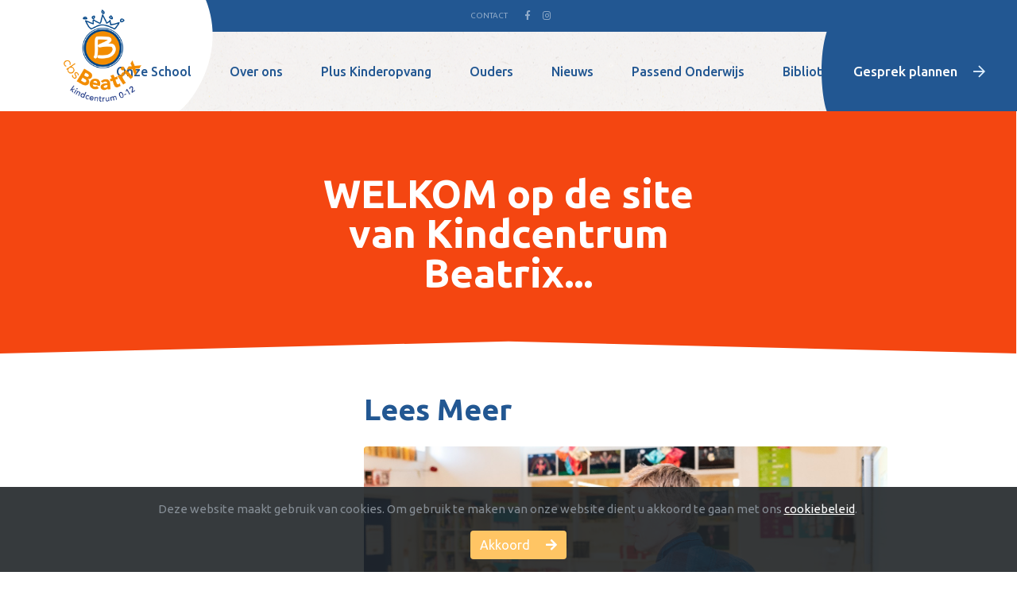

--- FILE ---
content_type: text/html; charset=UTF-8
request_url: https://kindcentrumbeatrix.nl/lees-meer
body_size: 5172
content:
	<!DOCTYPE html>
	<html lang="nl">
	<head>
						<meta charset="utf-8" />
			<meta http-equiv="X-UA-Compatible" content="IE=edge" />
							<meta name="viewport" content="width=device-width, initial-scale=1">
				<meta name="author" content="FIZZ Marketing & Communicatie" />
						<meta name="keywords" content="" />
<title>Koningin Beatrixschool | Lees Meer</title>
<meta property="og:description" content="Onze organisatie draagt de naam van onze voormalige koningin en wij zijn trots op deze Koninklijke naam.&amp;nbsp;Dit is ook zichtbaar in ons logo. Wij hopen ook dat onze werkwijze de Koninklijke uitstraling heeft die wij nastreven. Ons doel: &amp;ldquo;De kinderen van nu laten worden tot de volwassenen van..." />


												<script src="/bundles/fizzwebsite/js/cookie.js"></script>
																	<link href="https://fonts.googleapis.com/css?family=Ubuntu:300,400,500,700" rel="stylesheet">
	<link rel="stylesheet" href="https://stackpath.bootstrapcdn.com/bootstrap/4.1.1/css/bootstrap.min.css" integrity="sha384-WskhaSGFgHYWDcbwN70/dfYBj47jz9qbsMId/iRN3ewGhXQFZCSftd1LZCfmhktB" crossorigin="anonymous">
	<link rel="stylesheet" href="/bundles/app/node_modules/@fortawesome/fontawesome-pro/css/all.css" />
	<link rel="stylesheet" href="/bundles/app/stylesheets/main.css?v=1.1.3" />
	<link rel="stylesheet" href="/bundles/app/node_modules/flickity/dist/flickity.min.css" />
		
	<link rel="apple-touch-icon" sizes="180x180" href="/bundles/app/assets/favicons/apple-touch-icon.png">
	<link rel="apple-touch-icon" sizes="57x57" href="/bundles/app/assets/favicons/apple-touch-icon-57x57.png">
	<link rel="apple-touch-icon" sizes="60x60" href="/bundles/app/assets/favicons/apple-touch-icon-60x60.png">
	<link rel="apple-touch-icon" sizes="72x72" href="/bundles/app/assets/favicons/apple-touch-icon-72x72.png">
	<link rel="apple-touch-icon" sizes="76x76" href="/bundles/app/assets/favicons/apple-touch-icon-76x76.png">
	<link rel="apple-touch-icon" sizes="114x114" href="/bundles/app/assets/favicons/apple-touch-icon-114x114.png">
	<link rel="apple-touch-icon" sizes="120x120" href="/bundles/app/assets/favicons/apple-touch-icon-120x120.png">
	<link rel="apple-touch-icon" sizes="144x144" href="/bundles/app/assets/favicons/apple-touch-icon-144x144.png">
	<link rel="apple-touch-icon" sizes="152x152" href="/bundles/app/assets/favicons/apple-touch-icon-152x152.png">
	<link rel="icon" type="image/png" sizes="32x32" href="/bundles/app/assets/favicons/favicon-32x32.png">
	<link rel="icon" type="image/png" sizes="16x16" href="/bundles/app/assets/favicons/favicon-16x16.png">
	<link rel="manifest" href="/bundles/app/assets/favicons/site.webmanifest">
	<link rel="mask-icon" href="/bundles/app/assets/favicons/safari-pinned-tab.svg" color="#662483">

	<meta name="msapplication-TileColor" content="#662483" />
	<meta name="msapplication-TileImage" content="/bundles/app/assets/favicons/mstile-150x150.png" />
	<meta name="theme-color" content="#662483" />
	<meta name="msapplication-config" content="/bundles/app/assets/favicons/browserconfig.xml" />

			<script async src="https://www.googletagmanager.com/gtag/js?id=G-Y32NNH8N0L"></script>
		<script>
			window.dataLayer = window.dataLayer || [];
			function gtag(){dataLayer.push(arguments);}
			gtag('js', new Date());

						gtag('config', 'G-Y32NNH8N0L', { 'anonymize_ip': true });
					</script>
		</head>
			<body>
						
	<section class="meta-navigation overflow-hidden-x">
		<div class="row">
			<div class="col-sm-12 d-lg-flex justify-content-lg-end justify-content-xl-center">
				<nav class="float-right float-lg-none order-last order-lg-first d-inline-block">
					<ul>
											                                                        
        
                    <li class="">
            <a href="/contact"    >Contact</a>
        </li>
    
                
    
										</ul>
				</nav>
				<nav class="float-left float-lg-none order-first order-lg-last d-inline-block">
					<ul>
																																										<li class="nav-social">
								<a href="https://nl-nl.facebook.com/kindcentrumbeatrixpcbo/" target="_blank">
									<i class="fab fa-facebook-f"></i>
								</a>
							</li>
																											<li class="nav-social">
								<a href="https://www.instagram.com/kindcentrumbeatrix/" target="_blank">
									<i class="fab fa-instagram"></i>
								</a>
							</li>
											</ul>
				</nav>
			</div>
		</div>
	</section>
	<!-- Navbar -->
	<nav class="navbar navbar-expand-lg navbar-light">
		<a class="navbar-brand" href="/">
			<img src="/bundles/app/assets/images/brand/beatrixschool-logo.png" alt="Beatrixschool logo" width="100" />
		</a>
		<button class="navbar-toggler" type="button" data-toggle="collapse" data-target="#navbarsExample04" aria-controls="navbarsExample04" aria-expanded="false" aria-label="Toggle navigation">
			<img class="bg-menu-open" src="/bundles/app/assets/images/icons/hamburger-menu.svg" alt="hamburger-menu" />
			<img class="bg-menu-close" src="/bundles/app/assets/images/icons/hamburger-menu-close.svg" alt="hamburger-menu-close"/>
		</button>

				<div class="collapse navbar-collapse" id="navbarsExample04">
			<form class="search-form-nav form-inline my-2 my-md-0" method="get" action="/zoeken" >
				<input name="q" class="form-control" type="text" placeholder="Zoeken op trefwoord..." aria-label="Search">
			</form>
																
				
		
				
		
		<ul	 class="navbar-nav mx-auto">
															
								
				<li	 class="first nav-item dropdown">												<a href="/"	 class="nav-link dropdown-toggle" data-toggle="dropdown">
		Onze School
	</a>
										
				
		
				
		
		<ul	 class="menu_level_1  dropdown-menu">
															
				
				<li	 class="first">												<a href="/ons-kindcentrum"	 class="dropdown-item">
		Ons Kindcentrum
	</a>
										</li>
	
						
				
				<li	>												<a href="/schoolgids"	 class="dropdown-item">
		Schoolgids
	</a>
										</li>
	
						
				
				<li	>												<a href="/documenten-0"	 class="dropdown-item">
		Documenten
	</a>
										</li>
	
						
				
				<li	 class="last">												<a href="/protocollen"	 class="dropdown-item">
		Protocollen
	</a>
										</li>
	
				
					</ul>
			</li>
	
						
								
				<li	 class="nav-item dropdown">												<a href="/we-stellen-ons-graag-even-aan-u-voor"	 class="nav-link dropdown-toggle" data-toggle="dropdown">
		Over ons
	</a>
										
				
		
				
		
		<ul	 class="menu_level_1  dropdown-menu">
															
				
				<li	 class="first">												<a href="/stichting-kindpunt"	 class="dropdown-item">
		Stichting KindPunt
	</a>
										</li>
	
						
				
				<li	>												<a href="/we-stellen-ons-graag-even-aan-u-voor"	 class="dropdown-item">
		Ons Team
	</a>
										</li>
	
						
				
				<li	>												<a href="/directie"	 class="dropdown-item">
		De Directie
	</a>
										</li>
	
						
				
				<li	>												<a href="/taakbeschrijving-intern-begeleider"	 class="dropdown-item">
		Intern Begeleider
	</a>
										</li>
	
						
				
				<li	>												<a href="/school-maatschappelijk-werk"	 class="dropdown-item">
		School Maatschappelijk Werk
	</a>
										</li>
	
						
				
				<li	 class="last">												<a href="/rondleiding"	 class="dropdown-item">
		Rondleiding
	</a>
										</li>
	
				
					</ul>
			</li>
	
						
						
				<li	 class="nav-item">									<a href="/plus-kinderopvang"	 class="nav-link">
		Plus Kinderopvang
	</a>
										</li>
	
						
								
				<li	 class="nav-item dropdown">												<a href="/activiteitencommissie"	 class="nav-link dropdown-toggle" data-toggle="dropdown">
		Ouders
	</a>
										
				
		
				
		
		<ul	 class="menu_level_1  dropdown-menu">
															
				
				<li	 class="first">												<a href="/activiteitencommissie"	 class="dropdown-item">
		Activiteitencommissie
	</a>
										</li>
	
						
				
				<li	>												<a href="/medezeggenschapsraad"	 class="dropdown-item">
		Medezeggenschapsraad
	</a>
										</li>
	
						
				
				<li	>												<a href="/betaal-info"	 class="dropdown-item">
		Betaal info
	</a>
										</li>
	
						
				
				<li	>												<a href="/verkeerscommissie"	 class="dropdown-item">
		De Verkeerscommissie
	</a>
										</li>
	
						
				
				<li	>												<a href="/privacy-avg"	 class="dropdown-item">
		Privacy &amp; AVG
	</a>
										</li>
	
						
				
				<li	 class="last">												<a href="/klacht"	 class="dropdown-item">
		Klachtenregeling
	</a>
										</li>
	
				
					</ul>
			</li>
	
						
								
				<li	 class="nav-item dropdown">												<a href="/uitgelicht"	 class="nav-link dropdown-toggle" data-toggle="dropdown">
		Nieuws
	</a>
										
				
		
				
		
		<ul	 class="menu_level_1  dropdown-menu">
															
				
				<li	 class="first">												<a href="/kindsupport-meppel-0"	 class="dropdown-item">
		Kindsupport Meppel
	</a>
										</li>
	
						
				
				<li	 class="last">												<a href="/peutergym"	 class="dropdown-item">
		Peutergym
	</a>
										</li>
	
				
					</ul>
			</li>
	
						
								
				<li	 class="nav-item dropdown">												<a href="/zorg-op-school"	 class="nav-link dropdown-toggle" data-toggle="dropdown">
		Passend Onderwijs
	</a>
										
				
		
				
		
		<ul	 class="menu_level_1  dropdown-menu">
															
				
				<li	 class="first">												<a href="/zorg-op-school"	 class="dropdown-item">
		Zorg op school
	</a>
										</li>
	
						
				
				<li	>												<a href="/passend-onderwijs"	 class="dropdown-item">
		Algemeen
	</a>
										</li>
	
						
				
				<li	 class="last">												<a href="/kwadraatafdeling"	 class="dropdown-item">
		Kwadraatafdeling
	</a>
										</li>
	
				
					</ul>
			</li>
	
						
						
				<li	 class="last nav-item">									<a href="/bibliotheek"	 class="nav-link">
		Bibliotheek
	</a>
										</li>
	
				
																																														<li class="nav-item d-none d-lg-inline-block">
						<a class="nav-link" href="/zoeken"><i class="far fa-search"></i></a>
					</li>
					<li>
						<a class="btn btn-primary btn-navbar" href="https://kindcentrumbeatrix.nl/contact" role="button">
							Gesprek plannen
							<i class="far fa-arrow-right pl-3"></i>
						</a>
					</li>
									</ul>
	
					</div>
	</nav>
							<!-- Hero - Small -->
	<section class="hero hero--small d-flex align-items-center" style="background-image: url('/uploads/default/o/r/oranje-1.png');">
					<div class="container">
				<div class="row">
					<div class="col-lg-6 offset-lg-3">
						<h1 class="h1 text-white">
							WELKOM op de site van Kindcentrum Beatrix...
						</h1>
					</div>
				</div>
			</div>
			</section>

	<!-- Main -->
	<main role="main" class="my-5">
		<section class="container">
			<div class="row">
				<article class="col-lg-7 order-lg-last">
					<h1 class="h1">
						Lees Meer
					</h1>
											<img class="img-fluid article--hero mt-4" src="/uploads/default/p/c/pcbo-beatrix-44.jpg" alt="Lees Meer" />
										<div class="lead my-4">
						<p>
							
						</p>
					</div>
					<p><em>Onze organisatie draagt de naam van onze voormalige koningin en wij zijn trots op deze Koninklijke naam.&nbsp;Dit is ook zichtbaar in ons logo. Wij hopen ook dat onze werkwijze de Koninklijke uitstraling heeft die wij nastreven.</em><br />
<br />
<em>Ons doel: &ldquo;De kinderen van nu laten worden tot de volwassenen van morgen&hellip;..&rdquo;</em><br />
<br />
<em>De verhalen uit de bijbel geven richting aan onze manier van werken. Vertrouwen, wederzijds respect en waarden en normen vormen een houvast aan onze manier van werken.<br />
We maken gebruik van moderne onderwijsmiddelen en zijn op de hoogte van de nieuwste onderwijsontwikkelingen.</em></p>

<p>In praktijk betekent dit&nbsp;<em>:</em><br />
<strong>K</strong>inderen voelen zich veilig en gewaardeerd.<br />
<strong>W</strong>aarden en normen worden uitgedragen.<br />
<strong>A</strong>andacht en zorg voor de persoonlijke ontwikkeling van ieder kind.<br />
<strong>L</strong>eerkrachten geven goed onderwijs en nemen ouders en kinderen echt serieus.<br />
<strong>I</strong>dentiteit is zichtbaar. Verhalen uit de Bijbel geven richting aan ons dagelijks handelen.<br />
<strong>T</strong>oekomstgericht. Kinderen worden voorbereid op deelname aan onze samenleving.<br />
<strong>E</strong>igentijds onderwijs dat voldoet aan alle kwaliteitseisen.<br />
<strong>I</strong>eder kind is uniek en krijgt de kans zich naar zijn mogelijkheden te ontwikkelen.<br />
<strong>T</strong>evreden ouders en kinderen, daar gaan we voor. (Ouders gaven onze school in januari 2016&nbsp;daarvoor het cijfer 8,25)</p>

<p><img alt="" src="http://www.beatrixschoolmeppel.nl/syndeo_data/media/pictures/DSC04632.JPG" /></p>

<h1><strong>KWALITEIT!</strong></h1>

<p>daar willen we op aangesproken worden. Dat houdt ons scherp. Het gaat ons om het belang van uw kind! U mag iets van ons verwachten en wij doen er alles aan om aan die verwachtingen te voldoen.Dat verantwoorden we in onze schoolgids en hier op de site!</p>

<h1>Kennismaken....</h1>

<p>We wensen u veel plezier bij het bekijken van deze site. Vanzelfsprekend bent u van harte welkom om onze school eens te komen bezoeken. Maak een afspraak met onze directie voor informatie en vragen over de school.<br />
&nbsp;<img alt="" src="http://www.beatrixschoolmeppel.nl/syndeo_data/media/Naamloos.png" /><br />
<br />
Hugo van Veen&nbsp;- Directeur&nbsp; &nbsp; &nbsp; &nbsp; &nbsp; &nbsp; &nbsp; &nbsp; &nbsp; &nbsp; &nbsp; &nbsp; &nbsp; &nbsp; &nbsp; &nbsp; &nbsp;&nbsp; &nbsp; &nbsp; &nbsp;<img alt="" src="/uploads/user/hugo.jpg" style="height:150px; width:150px" /><br />
Esther Tennekes- Plaatsvervangend directeur&nbsp; &nbsp;&nbsp;<em><img alt="" src="/uploads/user/esther.png" style="height:150px; width:150px" /></em><br />
<br />
<br />
<strong>Bestuur&nbsp;</strong><br />
&nbsp;<br />
Klik&nbsp;<a href="https://kindpunt.nl">hier</a>&nbsp;voor de site met alle informatie van ons bestuur.</p>

					
					<!-- Attachments -->
														</article>

				<!-- Aside -->
				<aside class="col-lg-4 pr-lg-5 order-lg-first mt-5 mt-lg-0">
									</aside>
			</div>
		</section>
	</main>

            <!-- Callout - Banner -->
                                                                    <section class="callout callout--banner d-flex align-items-start align-items-md-center">
				<div class="container-fluid px-0">
					<div class="row align-items-center no-gutters">
						<div class="col-md-6">
							<h4 class="h1 text-white p-4 p-md-5">
                                Kindcentrum Beatrix; Vriendelijk, veilig en verantwoordelijk.
                            </h4>
						</div>
						<div class="col-md-6">
							<div class="bg-img" style="background-image:url('/uploads/default/k/i/kindpunt-2024-beatrixschool-lowres-89.jpg');">
							</div>
                        </div>
                    </div>
                </div>
            </section>
            	<!-- Footer -->
	<footer class="py-5">
		<section class="container">
			<div class="row">
				<div class="col-md-4 col-lg-3">
									</div>
				<div class="col-md-4 col-lg-6 mt-3 mt-md-0">
					<h4 class="h4 mb-2 mb-md-4">
						Snel naar..
					</h4>
					<div class="row">
						<div class="col-lg-6">
							<nav>
								<ul>
																			            
																	</ul>
							</nav>
						</div>
						<div class="col-lg-6">
							<nav>
								<ul>
																			            
																	</ul>
							</nav>
						</div>
					</div>
				</div>
				<div class="col-md-4 col-lg-3 mt-3 mt-md-0">
					<h4 class="h4 mb-2 mb-md-4">
						Contactgegevens
					</h4>
					<address>
													<p><strong>Kindcentrum&nbsp;Beatrix</strong><br />
De Vissersingel 1</p>

<p>7942EA Meppel</p>

<p>0522-251716</p>

<p><a href="/cdn-cgi/l/email-protection#84e0edf6e1e7f0ede1efe7e6e1e5f0f6edfcc4efedeae0f4f1eaf0aaeae8"><span class="__cf_email__" data-cfemail="cbafa2b9aea8bfa2aea0a8a9aeaabfb9a2b38ba0a2a5afbbbea5bfe5a5a7">[email&#160;protected]</span></a></p>
											</address>
					    <div class="partners">
                                                            <a href="https://stichtingwies.nl" target="_blank" title="Stichting Wies">
                <img src="/uploads/default/l/o/logo-wies-blauw-rgb.jpg" alt="Stichting Wies" height="36" />
            </a>
            </div>
				</div>
			</div>
		</section>
	</footer>

	<!-- Meta Navigation -->
	<section class="meta-navigation meta-navigation--footer overflow-hidden-x">
		<div class="row">
			<div class="col-sm-12 d-flex justify-content-center">
				<nav>
					<ul>
													                                                        
        
                    <li class="">
            <a href="/privacy-statement"    >Privacystatement</a>
        </li>
    
                
        
                    <li class="">
            <a href="/cookiebeleid"    >Cookiebeleid</a>
        </li>
    
                
        
                    <li class="">
            <a href="/algemene-voorwaarden"    >Algemene Voorwaarden</a>
        </li>
    
                
        
                    <li class="">
            <a href="/disclaimer"    >Disclaimer</a>
        </li>
    
                
    
											</ul>
				</nav>
			</div>
		</div>
	</section>

	<section id="copyright" class="py-4">
		&copy; 2026 - Ontwerp &amp; realisatie door <a href="https://www.fizz.nl" target="_blank">FIZZ | Digital Agency</a>
	</section>

	
			<script data-cfasync="false" src="/cdn-cgi/scripts/5c5dd728/cloudflare-static/email-decode.min.js"></script><script src="/bundles/app/node_modules/jquery/dist/jquery.min.js"></script>
		<script src="/bundles/app/node_modules/popper.js/dist/umd/popper.min.js"></script>
		<script src="/bundles/app/node_modules/bootstrap/dist/js/bootstrap.min.js"></script>
		<script src="/bundles/app/js/main.js"></script>
		<script src="/bundles/app/node_modules/flickity/dist/flickity.pkgd.min.js"></script>
			</body>
		    <!-- Cookiebar -->
	<div id="cookie-bar" class="py-3 px-3">
        <p>Deze website maakt gebruik van cookies. Om gebruik te maken van onze website dient u akkoord te gaan met ons&nbsp;<a href="https://www.pcbomeppel.nl/index.php?section=1&page=245Documenten" target="_blank">cookiebeleid</a>.&nbsp;</p>
        <br class="d-lg-none" />
        <a id="cookie-accept-btn" class="btn btn-primary btn-js-hide ml-lg-4 mt-3 mt-lg-0" href="#" role="button">
                        Akkoord
                            <i class="fa fa-arrow-right ml-3" aria-hidden="true"></i>
                    </a>
    </div>
    <script>
        $(function () {
            $(".btn-js-hide").click(function(e) {
                console.log('close');
                e.preventDefault();
                Cookies.set('cookies_accepted', true, { expires: 365 } );
                $("#cookie-bar").hide();
                console.log('hide');
                document.dispatchEvent(new Event("fizz-cookies-accepted"));
            });
        });
    </script>

		</html>


--- FILE ---
content_type: text/css
request_url: https://kindcentrumbeatrix.nl/bundles/app/stylesheets/main.css?v=1.1.3
body_size: 6741
content:
@charset "UTF-8";
/* =================================
	Modules
=================================== */
/* =================================
	Variables
=================================== */
/* =================================
	Custom Variables
=================================== */
/* =================================
	Partials
=================================== */
/* =================================
	Text select
=================================== */
::selection {
  background: #DEE2E6;
  /* WebKit/Blink Browsers */
}

::-moz-selection {
  background: #DEE2E6;
  /* Gecko Browsers */
}

img {
  max-width: 100%;
  flex-shrink: 0;
}

.overflow-hidden-x {
  overflow-x: hidden;
}

hr {
  border-top: 2px solid #F6E6BD;
}

address {
  margin-bottom: 0;
}

/* =================================
	CSS
=================================== */
body {
  color: #868E96;
  font-family: "Ubuntu", sans-serif;
  font-size: 15px;
}

@media (min-width: 1200px) {
  .container {
    max-width: 1180px;
  }
}
@media (max-width: 991.98px) {
  .container {
    max-width: 100%;
  }
}

a {
  transition: all 150ms linear 0s;
}

a, a:active, a:focus, a:hover {
  box-shadow: none !important;
  outline: medium none;
}

.col-tight {
  padding: 0;
}

.tint {
  background-color: #eff8ff;
  border-radius: 4px;
  height: 100px;
  width: 100px;
}

.dark {
  background-color: #b2c0cc;
  border-radius: 4px;
  height: 100px;
  width: 100px;
}

/* =================================
	Partners
=================================== */
.partners a {
  margin-right: 5px;
}
.partners a:focus, .partners a:hover {
  text-decoration: none;
}

/* =================================
	Background Colors
=================================== */
.bg-secondary {
  background-color: #225792 !important;
}

.bg-tertiary {
  background-color: #FFC564;
}

/* =================================
	Extend Background Image
=================================== */
.extend-background-image {
  background-position: left center;
  background-repeat: no-repeat;
  background-size: 70% auto;
  margin-bottom: -15px;
}
@media (max-width: 1199.98px) {
  .extend-background-image {
    background-position: left -50% center;
    background-size: 80% auto;
  }
}
@media (max-width: 991.98px) {
  .extend-background-image {
    background-image: none !important;
  }
}

/* =================================
	Extend Background
=================================== */
@media (min-width: 992px) {
  .extend-bg::before {
    content: "";
    height: 100%;
    position: absolute;
    top: 0;
    width: 99999px;
  }
  .extend-bg.bg-secondary::before {
    background-color: #225792;
  }
  .extend-bg.bg-white::before {
    background-color: #FFFFFF;
  }
  .extend-bg.bg-light::before {
    background-color: #E9ECEF;
  }
  .extend-bg.bg-dark::before {
    background-color: #041840;
  }
}

.extend-bg-left::before {
  right: 100%;
}

.extend-bg-right::before {
  left: 100%;
}

/* =================================
	Buttons
=================================== */
/* =================================
	Button Primary
=================================== */
.btn-primary {
  background-color: #F08E00;
  color: #FFFFFF;
}
.btn-primary:focus, .btn-primary:hover {
  background-color: #bd7000;
}
.btn-primary i {
  color: #FFFFFF;
}

/* =================================
	Button Secondary
=================================== */
.btn-secondary {
  background-color: #225792;
  color: #FFFFFF;
}
.btn-secondary:focus, .btn-secondary:hover {
  background-color: #183e69;
}
.btn-secondary i {
  color: #DFF0FF;
}

/* =================================
	Button BG Image
=================================== */
.btn-bg-img {
  background-image: url("../assets/images/navbar/navbar-bg.png");
  background-position: center;
  background-repeat: no-repeat;
  background-size: auto;
  border-radius: 50px;
  color: #225792;
  transition: all 150ms linear 0s;
}
.btn-bg-img:focus i, .btn-bg-img:hover i {
  color: #FFC564;
}
.btn-bg-img i {
  color: #F08E00;
  transition: all 150ms linear 0s;
}

/* =================================
	Button Outline Gray
=================================== */
.btn-outline-gray {
  align-items: center;
  border: 2px solid #F8F9FA;
  border-radius: 4px !important;
  color: #225792;
  display: flex;
  font-weight: 500;
  height: 50px;
  margin-bottom: 0.5rem;
  padding-right: 40px;
  position: relative;
  text-align: left;
}
@media (max-width: 767.98px) {
  .btn-outline-gray {
    display: block;
    height: auto;
  }
}
.btn-outline-gray:focus, .btn-outline-gray:hover {
  background-color: #F8F9FA;
}
.btn-outline-gray .text-quinary {
  color: #DFF0FF;
  display: block;
  font-weight: 400;
  line-height: 18px;
  white-space: normal;
}
.btn-outline-gray .file-icon {
  color: #FFC564;
  left: 15px;
  right: inherit;
}
.btn-outline-gray i {
  position: absolute;
  right: 15px;
  top: 50%;
  transform: translateY(-50%);
}
.btn-outline-gray.btn-documents {
  padding-left: 40px;
}

/* =================================
	Button Outline Light
=================================== */
.btn-outline-light {
  border: 2px solid rgba(255, 255, 255, 0.25);
}
.btn-outline-light:focus, .btn-outline-light:hover {
  background-color: rgba(255, 255, 255, 0.25);
  border: 2px solid rgba(255, 255, 255, 0.25);
  color: #FFFFFF;
}

/* =================================
	Fonts
=================================== */
.font--standard {
  font-family: "Ubuntu", sans-serif;
}

.font--small {
  font-size: 14px;
}

.font--extra-small {
  font-size: 12px;
}

/* =================================
	Standard tags
=================================== */
p {
  color: #868E96;
  font-size: 1em;
  line-height: 24px;
  margin: 0 0 1em 0;
}

h1, h2, h3, h4, h5, h6, .h1, .h2, .h3, .h4, .h5, .h6 {
  color: #225792;
  font-weight: 700;
  margin: 0;
}

h1,
.h1 {
  font-size: 2.5em;
}
@media (max-width: 575.98px) {
  h1,
.h1 {
    font-size: 2.25em;
  }
}

h2,
.h2 {
  font-size: 1.875em;
}

h3,
.h3 {
  font-size: 1.5em;
}

h4,
.h4 {
  font-size: 1.25em;
}

h5,
.h5 {
  font-size: 1.125em;
}

h6,
.h6 {
  font-size: 1rem;
}

.lead p {
  font-size: 16px;
  font-weight: 500;
  line-height: 22px;
}

small {
  font-size: 0.875em;
  line-height: 16px;
}

blockquote {
  margin: 3rem 0;
  position: relative;
}
blockquote p {
  color: #FFC564;
  font-size: 25px;
  line-height: 25px;
}
@media (max-width: 575.98px) {
  blockquote p {
    font-size: 1.125em;
    line-height: 28px;
  }
}
blockquote p::before {
  display: none;
}
blockquote cite {
  padding-left: 80px;
}

.read-more {
  color: #000000;
  font-weight: 600;
}

/* =================================
	Meta navigation (Dark)
=================================== */
.meta-navigation {
  background-color: #225792;
  min-height: 40px;
}
@media (max-width: 991.98px) {
  .meta-navigation {
    min-height: 30px;
  }
}
.meta-navigation nav ul {
  padding-left: 0;
  margin-bottom: 0;
}
.meta-navigation nav ul li {
  display: inline-block;
  float: left;
}
@media (max-width: 991.98px) {
  .meta-navigation nav ul li.nav-social {
    float: left;
  }
}
.meta-navigation nav ul li.nav-social a {
  font-size: 12px;
  padding: 0 8px;
}
.meta-navigation nav ul li a {
  color: rgba(255, 255, 255, 0.5);
  display: block;
  font-size: 10px;
  line-height: 40px;
  padding: 0 14px;
  text-transform: uppercase;
}
@media (max-width: 991.98px) {
  .meta-navigation nav ul li a {
    line-height: 30px;
  }
}
.meta-navigation nav ul li a .count {
  border: 1px solid #FFFFFF;
  border-radius: 100%;
  display: inline-block;
  font-weight: 700;
  height: 19px;
  line-height: 17px;
  margin-left: 8px;
  text-align: center;
  width: 19px;
}
.meta-navigation nav ul li a:focus, .meta-navigation nav ul li a:hover {
  color: #FFFFFF;
  text-decoration: none;
}
.meta-navigation nav ul li.dropdown .dropdown-menu {
  min-width: 220px;
}
.meta-navigation nav ul li.dropdown .dropdown-item {
  color: #000000;
  font-size: 1em;
  text-transform: none;
}
.meta-navigation nav ul li.dropdown .dropdown-item:focus, .meta-navigation nav ul li.dropdown .dropdown-item:hover {
  color: #FFFFFF;
}
.meta-navigation nav ul li.dropdown .dropdown-item.logout {
  background-color: #F2A619;
  color: #FFFFFF;
  font-size: 0.75em;
  margin-top: 10px;
  text-align: center;
}
.meta-navigation.meta-navigation--footer {
  padding: 10px 0;
}
@media (min-width: 768px) {
  .meta-navigation.meta-navigation--footer {
    padding: 0;
  }
}
@media (max-width: 767.98px) {
  .meta-navigation.meta-navigation--footer nav ul li {
    display: block;
    float: none;
    text-align: center;
  }
}

/* =================================
	Navbar
=================================== */
.navbar {
  background: url("../assets/images/navbar/navbar-bg.png") no-repeat center/cover;
  height: 100px;
}
@media (max-width: 991.98px) {
  .navbar {
    background-color: #225792;
    background-image: none;
    height: 60px;
  }
}
@media (min-width: 992px) {
  .navbar .dropdown:hover > .dropdown-menu {
    display: block;
  }
}
.navbar .navbar-brand {
  background: url("../assets/images/navbar/brand-bg.png") no-repeat center/cover;
  height: 140px;
  left: 0;
  position: absolute;
  top: -40px;
  width: 268px;
}
@media (max-width: 991.98px) {
  .navbar .navbar-brand {
    height: 60px;
    top: 0;
    width: 134px;
  }
}
.navbar .navbar-brand img {
  left: 50%;
  position: absolute;
  transform: translate(-55%, -50%);
  top: 50%;
  z-index: 1;
}
@media (max-width: 991.98px) {
  .navbar .navbar-brand img {
    width: 102px;
  }
}
@media (min-width: 992px) {
  .navbar .search-form-nav {
    display: none;
  }
}
@media (max-width: 991.98px) {
  .navbar .search-form-nav .form-control {
    background-color: #DFF0FF;
    border: none;
    border-radius: 25px;
    color: #FFFFFF;
    font-size: 15px;
    height: 50px;
    margin: 10px 15px 0;
    width: 100%;
  }
  .navbar .search-form-nav .form-control::placeholder {
    color: rgba(255, 255, 255, 0.5);
  }
}
@media (max-width: 991.98px) {
  .navbar .navbar-nav {
    background-color: transparent;
    padding: 15px;
  }
}
.navbar .navbar-nav .nav-item {
  margin: 0 4px;
}
@media (max-width: 1199.98px) {
  .navbar .navbar-nav .nav-item {
    margin: 0 2px;
  }
}
@media (max-width: 991.98px) {
  .navbar .navbar-nav .nav-item {
    border: 2px solid rgba(255, 255, 255, 0.25);
    border-radius: 4px;
    margin-bottom: 10px;
  }
}
.navbar .navbar-nav .nav-item:focus .nav-link, .navbar .navbar-nav .nav-item:hover .nav-link, .navbar .navbar-nav .nav-item.active .nav-link {
  background-color: #F08E00;
  border-radius: 4px;
  color: #FFFFFF;
}
.navbar .navbar-nav .nav-item:focus .nav-link .fa-search, .navbar .navbar-nav .nav-item:hover .nav-link .fa-search, .navbar .navbar-nav .nav-item.active .nav-link .fa-search {
  color: #FFFFFF;
}
.navbar .navbar-nav .nav-item .nav-link {
  color: #225792;
  font-size: 16px;
  font-weight: 500;
  padding-left: 20px;
  padding-right: 20px;
}
@media (max-width: 1199.98px) {
  .navbar .navbar-nav .nav-item .nav-link {
    font-size: 14px;
    padding-left: 14px;
    padding-right: 14px;
  }
}
@media (max-width: 991.98px) {
  .navbar .navbar-nav .nav-item .nav-link {
    color: #FFFFFF;
  }
}
.navbar .navbar-nav .nav-item .nav-link::after {
  display: none;
}
.navbar .navbar-nav .nav-item .nav-link .fa-search {
  color: #041840;
}
.navbar .navbar-nav .nav-item .nav-link .fa-search:focus, .navbar .navbar-nav .nav-item .nav-link .fa-search:hover {
  color: #FFFFFF;
}
.navbar .navbar-nav .nav-item .dropdown-menu {
  box-shadow: 0 0 20px rgba(0, 0, 0, 0.5);
  background-color: #FFFFFF;
  border-radius: 4px;
  margin-top: 0;
  min-width: 100%;
}
@media (max-width: 991.98px) {
  .navbar .navbar-nav .nav-item .dropdown-menu {
    margin: 4px;
    min-width: auto;
  }
}
.navbar .navbar-nav .nav-item .dropdown-menu a {
  color: #041840;
  font-size: 15px;
  font-weight: 400;
  text-transform: none;
}
.navbar .navbar-nav .nav-item .dropdown-menu a:focus, .navbar .navbar-nav .nav-item .dropdown-menu a:hover {
  background-color: rgba(34, 87, 146, 0.2);
}
@media (max-width: 991.98px) {
  .navbar .navbar-nav .nav-item .dropdown-menu a {
    text-align: center;
  }
}
.navbar .btn-navbar {
  background: no-repeat center left/260px 100px;
  background-color: #225792;
  border: none;
  border-radius: 0;
  font-size: 17px;
  font-weight: 500;
  height: 100px;
  line-height: 100px;
  padding-bottom: 0;
  padding-left: 40px;
  padding-right: 40px;
  padding-top: 0;
  position: absolute;
  right: 0;
  top: 0;
  transition: all 150ms linear 0s;
}
.navbar .btn-navbar:active, .navbar .btn-navbar:focus, .navbar .btn-navbar:hover {
  padding-right: 50px;
}
@media (max-width: 991.98px) {
  .navbar .btn-navbar:active, .navbar .btn-navbar:focus, .navbar .btn-navbar:hover {
    padding-right: 40px;
  }
}
@media (min-width: 992px) {
  .navbar .btn-navbar {
    -webkit-mask-image: url("../assets/images/navbar/header-cta.svg");
    mask-image: url("../assets/images/navbar/header-cta.svg");
  }
}
@media (max-width: 991.98px) {
  .navbar .btn-navbar {
    background-color: #F08E00;
    background-image: none;
    border-radius: 4px;
    height: 60px;
    line-height: 60px;
    position: static;
    width: 100%;
  }
  .navbar .btn-navbar:active, .navbar .btn-navbar:focus, .navbar .btn-navbar:hover {
    background-color: #225792 !important;
    background-image: none !important;
  }
}
.navbar .btn-navbar i {
  color: #DFF0FF;
}
.navbar .search-link {
  font-size: 20px;
  position: absolute;
  right: 70px;
}
.navbar .search-link i {
  color: #FFFFFF;
}
.navbar .navbar-toggler {
  background-color: #DFF0FF;
  border: none;
  border-radius: 0;
  height: 50px;
  padding: 0.6rem;
  position: absolute;
  right: 15px;
  top: 45px;
  transition: all 150ms linear 0s;
  width: 50px;
  z-index: 999;
}
@media (max-width: 991.98px) {
  .navbar .navbar-toggler {
    border-radius: 100%;
    height: 40px;
    line-height: 0;
    top: 10px;
    width: 40px;
  }
}
.navbar .navbar-toggler[aria-expanded=false] {
  transition: all 150ms linear 0s;
}
.navbar .navbar-toggler[aria-expanded=false] .bg-menu-close {
  display: none;
}
.navbar .navbar-toggler[aria-expanded=true] {
  transition: all 150ms linear 0s;
}
.navbar .navbar-toggler[aria-expanded=true] .bg-menu-open {
  display: none;
}
@media (max-width: 991.98px) {
  .navbar .navbar-collapse {
    background-color: rgba(4, 24, 64, 0.9);
    left: 0;
    position: absolute;
    right: 0;
    text-align: center;
    top: 100%;
    width: 100%;
    z-index: 9999;
  }
}

/* =================================
  Blox - Video
=================================== */
.blox--video {
  height: 262px;
  position: relative;
}
@media (min-width: 768px) {
  .blox--video {
    height: 340px;
  }
}
.blox--video .play-button {
  color: #FFFFFF;
  font-size: 6.25em;
  left: 50%;
  padding: 0;
  position: absolute;
  top: 50%;
  transform: translate(-50%, -50%);
}
.blox--video .data-text {
  bottom: 1em;
  color: #FFFFFF;
  display: none !important;
  font-size: 1.5em;
  font-weight: 600;
  left: 0.75em;
  line-height: 1;
  position: absolute;
  right: 125px;
}
@media (min-width: 768px) {
  .blox--video .data-text {
    font-size: 2em;
  }
}
.blox--video .embed-responsive-item {
  height: 262px;
}
@media (min-width: 768px) {
  .blox--video .embed-responsive-item {
    height: 340px;
  }
}
.blox--video .embed-responsive {
  height: 100%;
}

/* =================================
	Header - Home
=================================== */
.header--home .h3 {
  font-size: 22px;
  line-height: 25px;
}
@media (max-width: 767.98px) {
  .header--home .h3 {
    font-size: 12px;
    font-weight: 500;
    line-height: 14px;
  }
}
.header--home .h3 i {
  color: #F08E00;
}

#calendar .btn-primary,
#calendar .btn-secondary {
  background-color: inherit;
  color: #343A40;
  border-radius: 0;
  border-color: #ADB5BD;
}
#calendar .btn-primary.active,
#calendar .btn-secondary.active {
  color: #fff;
  background-color: #225792;
}

/* =================================
	Card - Avatar
=================================== */
.card--avatar {
  background-color: transparent;
  border: none;
  border-radius: 0;
  display: block;
  line-height: 24px;
}
@media (max-width: 767.98px) {
  .card--avatar {
    margin-bottom: 1.5rem;
  }
}
.card--avatar .avatar {
  border: 9px solid #FFC564;
  border-radius: 100%;
  height: 112px;
  overflow: hidden;
  width: 112px;
}
@media (max-width: 767.98px) {
  .card--avatar .avatar {
    height: 94px;
    width: 94px;
  }
}
.card--avatar .avatar img {
  width: 100%;
}
.card--avatar .content h6 {
  margin-bottom: 5px;
}
.card--avatar .content p {
  line-height: 24px;
  margin-bottom: 0;
}

/* =================================
	Card - Standard
=================================== */
.card--standard {
  border: none;
  border-radius: 0;
  display: block;
  transition: all 150ms linear 0s;
}
.card--standard:focus, .card--standard:hover {
  text-decoration: none;
}
.card--standard:focus .card-title, .card--standard:hover .card-title {
  color: #FFC564;
}
.card--standard img {
  border-radius: 4px;
}
.card--standard .h6 {
  color: #868E96;
  font-size: 14px;
  margin-bottom: 4px;
}
.card--standard .card-title {
  transition: all 150ms linear 0s;
}
.card--standard .card-body {
  padding: 1.25rem 0;
}
.card--standard .card-body .card-text {
  max-height: 100px;
  overflow-y: hidden;
}
@media (max-width: 767.98px) {
  .card--standard .card-body .card-text {
    height: auto;
  }
}
.card--standard .card-body .read-more {
  color: #225792;
}
.card--standard .card-body .read-more i {
  color: #F08E00;
}

/* =================================
	Card - Mini row
=================================== */
.card--mini-row {
  border: none;
}
.card--mini-row:focus, .card--mini-row:hover {
  text-decoration: none;
}
.card--mini-row:focus .media-body h5, .card--mini-row:hover .media-body h5 {
  color: #FFC564;
}
.card--mini-row img {
  border-radius: 4px;
  height: 90px;
  width: 120px;
}
.card--mini-row .media-body {
  height: 90px;
}
.card--mini-row .media-body h5 {
  font-size: 14px;
  font-weight: 700;
  transition: all 150ms linear 0s;
}
.card--mini-row .svg-inline--fa {
  bottom: 20px;
  position: absolute;
  right: 0;
}

/* =================================
	Card - Home
=================================== */
.card--home {
  border: none;
  border-radius: 4px;
  margin-bottom: 30px;
  overflow: hidden;
  transition: all 150ms linear 0s;
}
.card--home:focus, .card--home:hover {
  text-decoration: none;
}
.card--home.card--xs {
  height: 200px;
}
.card--home.card--sm {
  height: 420px;
}
.card--home.card--md {
  height: 200px;
}
.card--home.card--lg {
  height: 420px;
}
.card--home.card--0 {
  background-color: #F08E00;
}
.card--home.card--0 .block-top {
  background-position: center;
  background-repeat: no-repeat;
  background-size: cover;
  height: 340px;
}
.card--home.card--0 .block-bottom {
  height: 80px;
}
.card--home.card--1 {
  background-position: center;
  background-repeat: no-repeat;
  background-size: cover;
  position: relative;
  overflow: hidden;
}
.card--home.card--1:focus .overlay, .card--home.card--1:hover .overlay {
  background-color: rgba(34, 87, 146, 0.6);
}
.card--home.card--1 .overlay {
  background-color: rgba(34, 87, 146, 0.4);
  bottom: 0;
  left: 0;
  padding: 15px;
  position: absolute;
  top: 0;
  right: 0;
  transition: all 150ms linear 0s;
}
.card--home.card--1 .overlay i {
  color: #FFFFFF;
  font-size: 24px;
}
.card--home.card--2 {
  position: relative;
}
.card--home.card--2:focus .overlay, .card--home.card--2:hover .overlay {
  background-color: rgba(4, 24, 64, 0.6);
}
.card--home.card--2 .overlay {
  background-color: rgba(4, 24, 64, 0.4);
  bottom: 0;
  left: 0;
  position: absolute;
  top: 0;
  right: 0;
  transition: all 150ms linear 0s;
}
.card--home.card--2 .overlay .content {
  width: 320px;
}
.card--home.card--2 .overlay p {
  color: #CED4DA;
  font-size: 15px;
  line-height: 17px;
  margin-bottom: 0;
}
.card--home.card--2 .overlay i {
  color: #FFFFFF;
  font-size: 24px;
}
.card--home.card--3 {
  position: relative;
}
.card--home.card--3:focus .overlay, .card--home.card--3:hover .overlay {
  background-color: #f0d590;
}
.card--home.card--3 .overlay {
  background-color: #f6e6bd;
  bottom: 0;
  left: 0;
  padding: 15px;
  position: absolute;
  top: 0;
  right: 0;
  transition: all 150ms linear 0s;
}
.card--home.card--3 .overlay i {
  color: #225792;
  font-size: 24px;
}
.card--home.card--3 p {
  color: rgba(4, 24, 64, 0.5);
  font-size: 15px;
  line-height: 17px;
}
.card--home.card--3 i {
  color: #225792;
  font-size: 24px;
}
.card--home.card--4 {
  background-color: #A6DBFF;
}
.card--home.card--4:focus, .card--home.card--4:hover {
  background-color: #73c6ff;
}
.card--home.card--4 .date {
  color: #225792;
  font-size: 10px;
  font-weight: 700;
  text-transform: uppercase;
}
.card--home.card--4 p {
  color: rgba(34, 87, 146, 0.5);
  line-height: 17px;
}
.card--home.card--4 .read-more {
  color: #225792;
}
.card--home.card--4 .read-more i {
  color: #225792;
}

/* =================================
	Hero
=================================== */
.hero {
  background-position: center;
  background-repeat: no-repeat;
  background-size: cover;
  -webkit-clip-path: polygon(100% 0, 100% 50%, 100% 100%, 50% 95%, 0 100%, 0 0);
  clip-path: polygon(100% 0, 100% 50%, 100% 100%, 50% 95%, 0 100%, 0 0);
}
.hero .h1 {
  font-size: 50px;
  line-height: 50px;
  text-align: center;
}

/* =================================
	Hero - Small
=================================== */
.hero--small {
  height: 305px;
}

/* =================================
	Accordion
=================================== */
#accordion .card {
  border: none;
  margin-bottom: 10px;
}
#accordion .card:last-child .card-header {
  border-bottom: none;
}
#accordion .card .card-header {
  background-color: #F8F9FA;
  background-image: url("../assets/images/navbar/navbar-bg.png");
  background-position: center;
  background-repeat: no-repeat;
  background-size: auto;
  border: none;
  border-radius: 4px;
  padding: 0;
}
#accordion .card .card-header .btn-link {
  border: none;
  color: #225792;
  font-weight: 500;
  height: 50px;
  padding: 0.25rem 1.25rem;
  position: relative;
  text-align: left;
  width: 100%;
  text-decoration: none;
}
#accordion .card .card-header .btn-link i {
  position: absolute;
  right: 20px;
  top: 50%;
  transform: translateY(-50%);
}
#accordion .card .card-header .btn-link[aria-expanded=true] {
  background-color: #225792;
  border: none;
  color: #FFFFFF;
}
#accordion .card .card-header .btn-link[aria-expanded=true] i {
  color: #DFF0FF;
  transform: rotate(180deg) translateY(50%);
}
#accordion .card .card-body {
  border: none;
}
#accordion .card .card-body ul {
  margin-bottom: 0;
  padding-left: 0;
}
#accordion .card .card-body ul li {
  line-height: 40px;
  list-style: none;
}
#accordion .card .card-body ul li a {
  color: #225792;
  font-size: 0.875em;
  font-weight: 500;
}
#accordion .card .card-body ul li a:focus, #accordion .card .card-body ul li a:hover {
  color: #225792;
}
#accordion .card .card-body ul li a i {
  color: #F08E00;
  margin-right: 5px;
  position: relative;
  top: 1px;
}

/* =================================
	Article
=================================== */
article .article--hero {
  border-radius: 4px;
}
article h3 {
  margin-bottom: 1rem !important;
}
article iframe {
  border-radius: 4px;
}
article .article--form {
  background-image: url("../assets/images/backgrounds/ep_naturalwhite.png");
  background-position: center;
  background-repeat: repeat;
  background-size: auto;
  border-radius: 4px;
  padding: 45px 30px;
}
article ul {
  margin-top: 1rem;
  padding-left: 28px;
}
article ul li {
  font-size: 15px;
  font-weight: 500;
  list-style: none;
  margin-bottom: 14px;
  position: relative;
}
article ul li::before {
  content: "•";
  color: #F08E00;
  font-size: 22px;
  left: -25px;
  line-height: 0;
  position: absolute;
  top: 10px;
}
article .btn {
  border-radius: 50px;
}
article .read-more {
  color: #225792;
  font-weight: 500;
}
article .read-more:focus, article .read-more:hover {
  color: #FFC564;
  text-decoration: none;
}
article .read-more i {
  color: #F08E00;
}

/* =================================
	Form
=================================== */
form .btn {
  border: none;
  border-radius: 50px;
  height: 40px;
  padding-left: 20px;
  padding-right: 20px;
}
form label {
  color: #041840;
  font-size: 14px;
  font-weight: 700;
}
form .form-control {
  background-color: #FFFFFF;
  border: 1px solid #DEE2E6;
  border-radius: 4px;
  color: #868E96;
  font-size: 0.875em;
  height: 50px;
}
form .form-control:focus {
  border-color: #4FBB55;
  box-shadow: none;
}
form .custom-select {
  background-color: #FFFFFF;
  border: 1px solid #DEE2E6;
  border-radius: 4px;
  color: #225792;
  font-size: 0.875em;
  height: 50px !important;
  -webkit-appearance: none;
  -moz-appearance: none;
  appearance: none;
}
form .custom-select:focus {
  border-color: #4FBB55;
  box-shadow: none;
}
form .custom-checkbox:checked {
  font-weight: 700;
}
form .custom-checkbox .custom-control-label {
  color: #225792;
  font-weight: 400 !important;
  line-height: 28px;
  margin-bottom: 8px;
  padding-left: 8px;
}
form .custom-checkbox .custom-control-label::before {
  background-color: #FFFFFF;
  border: 1px solid #DEE2E6;
  border-radius: 0;
  height: 20px;
  width: 20px;
}
form .custom-checkbox a {
  text-decoration: underline;
}
form .custom-checkbox .custom-control-input:checked ~ .custom-control-label::before {
  background-color: #FFFFFF;
}
form .custom-checkbox .custom-control-input:checked ~ .custom-control-label::after {
  background-image: url("data:image/svg+xml;charset=utf8,%3Csvg xmlns='http://www.w3.org/2000/svg' viewBox='0 0 8 8'%3E%3Cpath fill='%23F2A619' d='M6.564.75l-3.59 3.612-1.538-1.55L0 4.26 2.974 7.25 8 2.193z'/%3E%3C/svg%3E");
  background-size: 60%;
  height: 20px;
  width: 20px;
}
form .custom-radio .custom-control-label {
  font-weight: 400 !important;
  line-height: 30px;
  padding-left: 8px;
}
form .custom-radio .custom-control-label::before {
  background-color: #FFFFFF;
  border: 1px solid #DEE2E6;
  height: 20px;
  width: 20px;
}
form .custom-radio .custom-control-input:checked ~ .custom-control-label::before {
  background-color: #FFFFFF;
}
form .custom-radio .custom-control-input:checked ~ .custom-control-label::after {
  background-image: url("data:image/svg+xml;charset=utf8,%3Csvg xmlns='http://www.w3.org/2000/svg' viewBox='-4 -4 8 8'%3E%3Ccircle r='3' fill='%23F2A619'/%3E%3C/svg%3E");
  background-size: 60%;
  height: 20px;
  width: 20px;
}
form .custom-file {
  overflow-x: hidden;
}
form .custom-file-label {
  line-height: 26px;
}
form .custom-file-label::after {
  line-height: 26px;
}
form .forgot-password {
  float: right;
  font-size: 0.875em;
  margin-top: 10px;
  text-decoration: underline;
}
@media (max-width: 575.98px) {
  form .forgot-password {
    float: left;
  }
}
form textarea {
  height: 185px !important;
}

/* =================================
	Search Form
=================================== */
.search-form .form-control {
  background-color: #F8F9FA;
  border: 1px solid #E9ECEF;
  border-radius: 0;
  font-size: 0.875em;
  height: 40px;
}
.search-form .input-group-btn {
  background-color: #F8F9FA;
  border: 1px solid #E9ECEF;
  border-radius: 0;
  font-size: 0.875em;
  height: 40px;
}
.search-form .input-group-btn .btn {
  background-color: transparent;
  border-radius: 0;
  line-height: 40px;
  padding: 0;
  width: 40px;
}

/* =================================
	Carousel - Home
=================================== */
.carousel--home .carousel-cell {
  background-color: #F6E6BD;
  width: 100%;
}
.carousel--home .carousel-cell .block-top {
  background-position: center;
  background-repeat: no-repeat;
  background-size: cover;
  display: block;
  height: 262px;
  padding-left: 20px;
  padding-right: 20px;
  position: relative;
}
.carousel--home .carousel-cell .block-top:focus, .carousel--home .carousel-cell .block-top:hover {
  text-decoration: none;
}
.carousel--home .carousel-cell .block-top .overlay {
  background-color: rgba(34, 87, 146, 0.4);
  bottom: 0;
  height: 100%;
  left: 0;
  padding: 15px;
  position: absolute;
  top: 0;
  right: 0;
  transition: all 150ms linear 0s;
}
.carousel--home .carousel-cell .block-top i {
  color: #225792;
  font-size: 24px;
}
.carousel--home .flickity-page-dots {
  bottom: 20px;
}
.carousel--home .flickity-page-dots .dot {
  background-color: transparent;
  border: 2px solid white;
  height: 12px;
  width: 12px;
}
.carousel--home .flickity-page-dots .dot.is-selected {
  background-color: #FFFFFF;
}

/* =================================
	Callout - Banner
=================================== */
.callout--banner {
  background: #225792;
  -webkit-clip-path: polygon(50% 3%, 100% 0, 100% 100%, 50% 97%, 0 100%, 0 0);
  clip-path: polygon(50% 3%, 100% 0, 100% 100%, 50% 97%, 0 100%, 0 0);
  position: relative;
  width: 100%;
}
.callout--banner .h1 {
  text-shadow: 2px 2px 2px #1d273a;
}
@media (max-width: 991.98px) {
  .callout--banner {
    -webkit-clip-path: polygon(50% 1%, 100% 0, 100% 100%, 50% 99%, 0 100%, 0 0);
    clip-path: polygon(50% 1%, 100% 0, 100% 100%, 50% 99%, 0 100%, 0 0);
  }
  .callout--banner .h1 {
    font-size: 30px;
  }
}
@media (max-width: 767.98px) {
  .callout--banner {
    -webkit-clip-path: polygon(50% 0%, 100% 0, 100% 100%, 50% 100%, 0 100%, 0 0);
    clip-path: polygon(50% 0%, 100% 0, 100% 100%, 50% 100%, 0 100%, 0 0);
    height: 450px;
    margin-top: -10px;
    padding-top: 30px;
  }
  .callout--banner .h1 {
    font-size: 25px;
    font-weight: 500;
  }
}
.callout--banner .bg-img {
  background-position: center;
  background-repeat: no-repeat;
  background-size: cover;
  height: 420px;
  width: 100%;
}

/* =================================
	Callout - News
=================================== */
.callout--news {
  background: url("../assets/images/backgrounds/ep_naturalwhite.png") repeat center/auto 400px;
  -webkit-clip-path: polygon(50% 3%, 100% 0, 100% 100%, 50% 97%, 0 100%, 0 0);
  clip-path: polygon(50% 3%, 100% 0, 100% 100%, 50% 97%, 0 100%, 0 0);
  position: relative;
  width: 100%;
}
@media (max-width: 991.98px) {
  .callout--news {
    -webkit-clip-path: polygon(50% 1%, 100% 0, 100% 100%, 50% 99%, 0 100%, 0 0);
    clip-path: polygon(50% 1%, 100% 0, 100% 100%, 50% 99%, 0 100%, 0 0);
  }
  .callout--news .h1 {
    font-size: 30px;
  }
}
@media (max-width: 767.98px) {
  .callout--news {
    -webkit-clip-path: polygon(50% 0%, 100% 0, 100% 100%, 50% 100%, 0 100%, 0 0);
    clip-path: polygon(50% 0%, 100% 0, 100% 100%, 50% 100%, 0 100%, 0 0);
    margin-top: -10px;
    padding-top: 30px;
  }
  .callout--news .h1 {
    font-size: 25px;
    font-weight: 500;
  }
}
.callout--news .carousel-cell {
  height: 300px;
  margin-left: 1%;
  margin-right: 1%;
  width: 32%;
}
@media (max-width: 991.98px) {
  .callout--news .carousel-cell {
    height: 225px;
  }
}
@media (max-width: 767.98px) {
  .callout--news .carousel-cell {
    height: 425px;
    margin-left: 0;
    margin-right: 0;
    width: 100%;
  }
}
@media (max-width: 575.98px) {
  .callout--news .carousel-cell {
    height: 250px;
  }
}
.callout--news .carousel-cell .card {
  background-color: transparent;
}
.callout--news .flickity-button {
  background-color: transparent;
  background-position: center;
  background-repeat: no-repeat;
  background-size: 66px 100px;
  border-radius: 0;
  height: 100px;
  width: 66px;
}
.callout--news .flickity-button:focus, .callout--news .flickity-button:hover {
  opacity: 0.8;
  background-size: 66px 100px;
}
@media (max-width: 575.98px) {
  .callout--news .flickity-button {
    background-size: 40px 60px;
    height: 60px;
    width: 40px;
  }
  .callout--news .flickity-button:focus, .callout--news .flickity-button:hover {
    background-color: transparent !important;
    background-size: 40px 60px;
  }
}
.callout--news .flickity-button svg {
  display: none;
}
.callout--news .flickity-button.previous {
  background-color: #225792;
  -webkit-mask-image: url("../assets/images/icons/horizontal-nav.svg");
  mask-image: url("../assets/images/icons/horizontal-nav.svg");
  left: 0;
}
.callout--news .flickity-button.next {
  background-color: #225792;
  -webkit-mask-image: url("../assets/images/icons/horizontal-nav.svg");
  mask-image: url("../assets/images/icons/horizontal-nav.svg");
  -moz-transform: translateY(-50%) scaleX(-1);
  -o-transform: translateY(-50%) scaleX(-1);
  -webkit-transform: translateY(-50%) scaleX(-1);
  transform: translateY(-50%) scaleX(-1);
  filter: FlipH;
  -ms-filter: "FlipH";
  right: 0;
}

/* =================================
	Attachments
=================================== */
#attachments nav ul {
  margin-bottom: 0;
  padding-left: 0;
}
#attachments nav ul li {
  list-style: none;
}
#attachments nav ul li::before {
  display: none;
}
#attachments nav ul li a {
  color: #225792;
  font-size: 12px;
  font-weight: 500;
  padding-left: 20px;
  position: relative;
  display: inline-block;
  line-height: 17px;
  margin-bottom: 6px;
}
#attachments nav ul li a:focus, #attachments nav ul li a:hover {
  color: #FFC564;
  text-decoration: none;
}
#attachments nav ul li a i {
  color: #F08E00;
  left: 0;
  position: absolute;
  top: 2px;
}

/* =================================
	Widget - Google Maps
=================================== */
.google-maps {
  border-radius: 4px;
  margin-top: 0;
  overflow: hidden;
}
.google-maps #map {
  height: 216px;
}
.google-maps.google-maps--colors #map {
  min-height: 750px;
}
@media (max-width: 991.98px) {
  .google-maps.google-maps--colors #map {
    min-height: 300px;
  }
}

/* =================================
   Widget - Address
=================================== */
.widget--address {
  background-color: rgba(255, 197, 100, 0.2);
  border-radius: 4px;
  padding: 20px;
}
.widget--address p {
  color: #041840;
  font-size: 15px;
  font-weight: 500;
  line-height: 18px;
}
.widget--address address {
  line-height: 18px;
}
.widget--address address h6 {
  margin-bottom: 0.5rem !important;
}
.widget--address address p {
  color: #868E96;
  margin-bottom: 0;
}
.widget--address address .btn {
  border-radius: 50px;
}

/* =================================
	Vacancies
=================================== */
.media--vacancy {
  border-bottom: 2px solid #E9ECEF;
  color: #868E96;
  padding: 1.5rem 0;
}
@media (max-width: 767.98px) {
  .media--vacancy {
    display: block;
    float: left;
  }
}
.media--vacancy .h5 {
  transition: all 150ms linear 0s;
}
.media--vacancy:focus, .media--vacancy:hover {
  text-decoration: none;
}
.media--vacancy:focus .h5, .media--vacancy:hover .h5 {
  color: #FFC564;
}
.media--vacancy img {
  border-radius: 4px;
  width: 180px !important;
}
@media (max-width: 767.98px) {
  .media--vacancy img {
    margin-top: 1rem;
    width: 100% !important;
  }
}

ul.specifications {
  float: left;
  margin: 0;
  padding-left: 0;
}
@media (max-width: 767.98px) {
  ul.specifications {
    padding-left: 1rem;
  }
}
ul.specifications li {
  color: #225792;
  display: inline-block;
  font-size: 12px;
  font-weight: 700;
  margin-bottom: 0;
  margin-right: 1.5rem;
  padding-left: 0;
  position: relative;
}
@media (max-width: 767.98px) {
  ul.specifications li {
    display: block;
    line-height: 28px;
  }
  ul.specifications li:first-child::before {
    line-height: 38px;
    visibility: visible !important;
  }
}
ul.specifications li::before {
  color: #FFC564;
  content: "•";
  font-size: 20px;
  left: -16px;
  position: absolute;
  top: 50%;
  transform: translateY(-51%);
}
ul.specifications li:first-child::before {
  visibility: hidden;
}

/* =================================
	Vacancy Featured
=================================== */
.vacancy-featured.bg-light {
  position: relative;
}
.vacancy-featured.bg-light::after {
  background-color: #FFFFFF;
  bottom: 0;
  content: "";
  height: 100%;
  position: absolute;
  right: 0;
  top: 0;
  width: 30px;
}
@media (max-width: 767.98px) {
  .vacancy-featured.bg-light::after {
    display: none;
  }
}

/* =================================
	Social Share
=================================== */
#social-share {
  background-color: #E0F2FF;
  border-radius: 4px;
}
#social-share .icon {
  border-radius: 100%;
  color: #FFFFFF;
  display: inline-block;
  height: 40px;
  line-height: 40px;
  margin: 0 3px;
  text-align: center;
  width: 40px;
}
#social-share .icon.facebook {
  background-color: #3B5998;
}
#social-share .icon.facebook:focus, #social-share .icon.facebook:hover {
  background-color: #2d4373;
}
#social-share .icon.twitter {
  background-color: #55ACEE;
}
#social-share .icon.twitter:focus, #social-share .icon.twitter:hover {
  background-color: #2795e9;
}
#social-share .icon.instagram {
  background-color: #BC2A8D;
}
#social-share .icon.instagram:focus, #social-share .icon.instagram:hover {
  background-color: #92216e;
}
#social-share .icon.linkedin {
  background-color: #007BB5;
}
#social-share .icon.linkedin:focus, #social-share .icon.linkedin:hover {
  background-color: #005882;
}

/* =================================
	Labels
=================================== */
.label {
  background-color: #F08E00;
  color: #FFFFFF;
  font-size: 0.75em;
  font-weight: 700;
  padding: 2px 5px;
  position: absolute;
  text-transform: uppercase;
  top: 0;
}

.label--locked {
  background-color: #FFFFFF;
  border-radius: 2px;
  height: 44px;
  line-height: 44px;
  position: absolute;
  right: 10px;
  text-align: center;
  top: 10px;
  width: 44px;
}
.label--locked i {
  color: #225792;
}

/* =================================
	Footer
=================================== */
footer nav ul {
  margin-bottom: 0;
  padding-left: 0;
}
footer nav ul li {
  list-style: none;
}
footer nav ul li a {
  color: #225792;
  font-size: 11px;
  padding-left: 20px;
  position: relative;
  display: inline-block;
  line-height: 17px;
  margin-bottom: 6px;
}
footer nav ul li a:focus, footer nav ul li a:hover {
  color: #FFC564;
  text-decoration: none;
}
footer nav ul li a i {
  color: #F08E00;
  left: 0;
  position: absolute;
  top: 3px;
}
footer address {
  color: #DFF0FF;
  font-size: 12px;
  line-height: 18px;
}
footer address a {
  color: #225792;
}
footer address a:focus, footer address a:hover {
  color: #FFC564;
  text-decoration: none;
}
footer .partners {
  margin-top: 1rem;
}
footer .partners a {
  display: inline-block;
  margin-bottom: 3px;
}

/* =================================
	Photogallery
=================================== */
#photogallery .date {
  color: rgba(223, 240, 255, 0.5);
  font-size: 12px;
  margin-bottom: 4px;
}
#photogallery .carousel {
  margin-bottom: 40px;
}
#photogallery .carousel-cell {
  border-radius: 5px;
  height: auto;
  margin-right: 10px;
  overflow: hidden;
  width: 100%;
}
#photogallery .carousel-nav .carousel-cell {
  height: 102px;
  opacity: 0.5;
  width: 180px;
}
@media (max-width: 575.98px) {
  #photogallery .carousel-nav .carousel-cell {
    height: 57px;
    width: 100px;
  }
}
#photogallery .carousel-nav .carousel-cell.is-nav-selected {
  opacity: 1;
}
#photogallery .flickity-prev-next-button {
  background-color: transparent;
  background-position: center;
  background-repeat: no-repeat;
  background-size: 66px 100px;
  border-radius: 0;
  height: 100px;
  width: 66px;
}
@media (max-width: 575.98px) {
  #photogallery .flickity-prev-next-button {
    background-size: 40px 60px;
    height: 60px;
    width: 40px;
  }
}
#photogallery .flickity-prev-next-button svg {
  display: none;
}
#photogallery .flickity-prev-next-button.previous {
  background-color: #225792;
  -webkit-mask-image: url("../assets/images/icons/horizontal-nav.svg");
  mask-image: url("../assets/images/icons/horizontal-nav.svg");
  left: 0;
}
#photogallery .flickity-prev-next-button.next {
  background-color: #225792;
  -webkit-mask-image: url("../assets/images/icons/horizontal-nav.svg");
  mask-image: url("../assets/images/icons/horizontal-nav.svg");
  -moz-transform: translateY(-50%) scaleX(-1);
  -o-transform: translateY(-50%) scaleX(-1);
  -webkit-transform: translateY(-50%) scaleX(-1);
  transform: translateY(-50%) scaleX(-1);
  filter: FlipH;
  -ms-filter: "FlipH";
  right: 0;
}

/* =================================
	Media - Media Row
=================================== */
.media--row {
  margin: 30px 0;
  position: relative;
}
.media--row:focus, .media--row:hover {
  text-decoration: none;
}
.media--row:focus .read-more, .media--row:hover .read-more {
  color: #FFC564;
}
@media (max-width: 767.98px) {
  .media--row {
    display: block !important;
  }
}
.media--row img {
  border-radius: 4px;
  height: 159px;
}
@media (max-width: 767.98px) {
  .media--row img {
    height: auto;
    width: 100%;
  }
}
@media (max-width: 767.98px) {
  .media--row .media-body {
    margin-top: 1rem;
  }
}
.media--row .read-more {
  font-weight: 500;
  transition: all 150ms linear 0s;
}
.media--row.media--row-search {
  border-bottom: none;
  padding-bottom: 0;
}

/* =================================
	Pagination
=================================== */
.pagination li {
  margin-bottom: 0;
  padding-left: 0;
}
.pagination li.active .page-link {
  background-color: transparent;
  color: #225792;
  font-weight: 700;
}
.pagination li::before {
  content: "";
  margin-left: 0;
  width: 0;
}
.pagination li:first-child .page-link {
  background-color: transparent;
  border-radius: 0;
  color: #225792;
}
.pagination li:last-child .page-link {
  background-color: transparent;
  border-radius: 0;
  color: #225792;
}
.pagination li .page-link {
  border: none;
  color: rgba(223, 240, 255, 0.75);
  font-size: 18px;
  font-weight: 400;
  height: 50px;
  line-height: 34px;
  text-align: center;
  width: 53px;
}
@media (max-width: 767.98px) {
  .pagination li .page-link {
    height: 40px;
    line-height: 22px;
    width: 43px;
  }
}
.pagination li .page-link:focus, .pagination li .page-link:hover {
  background-color: transparent;
  color: #225792;
}

/* =================================
	Copyright
=================================== */
#copyright {
  background-color: #FFFFFF;
  color: #868E96;
  font-size: 8px;
  font-weight: 700;
  line-height: 10px;
  padding: 10px 0;
  text-align: center;
  text-transform: uppercase;
}
#copyright a {
  color: #000000;
}

/* =================================
	Cookie bar
=================================== */
#cookie-bar {
  background-color: rgba(33, 37, 41, 0.9);
  bottom: 0;
  color: #FFFFFF;
  left: 0;
  position: fixed;
  right: 0;
  text-align: center;
  z-index: 999;
}
#cookie-bar a {
  color: #FFFFFF;
  text-decoration: underline;
}
#cookie-bar .btn {
  background-color: #FFC564;
  border: none;
  text-decoration: none;
  width: auto;
}
#cookie-bar .btn:focus, #cookie-bar .btn:hover {
  background-color: #ffb231;
}

/* =================================
	Custom Import
=================================== */
/* =================================
	Next / Previous buttons to see other pages
=================================== */
.btn-next-prev-pages-container {
  bottom: 40vh;
  font-size: 12px;
  left: -160px;
  max-width: 200px;
  min-width: 200px;
  position: fixed;
  transition: all 150ms linear 0s;
  z-index: 99999999;
}
.btn-next-prev-pages-container:focus, .btn-next-prev-pages-container:hover {
  left: 0;
  opacity: 1;
}
.btn-next-prev-pages-container:focus nav, .btn-next-prev-pages-container:hover nav {
  opacity: 1;
}
.btn-next-prev-pages-container a {
  background-color: #343A40;
  display: block;
  color: #FFFFFF;
  float: left;
  height: 35px;
  line-height: 35px;
  text-align: center;
  width: 35px;
}
.btn-next-prev-pages-container a:focus, .btn-next-prev-pages-container a:hover {
  background-color: #495057;
}
.btn-next-prev-pages-container .btn-next-prev-setting {
  background-color: #D22151;
  color: #FFFFFF;
  height: 40px;
  line-height: 40px;
  min-width: 200px;
  text-align: right;
  width: 40px;
}
.btn-next-prev-pages-container .btn-next-prev-setting span {
  font-weight: bold;
  padding: 0 20px;
}
.btn-next-prev-pages-container .btn-next-prev-setting img {
  margin-right: 12px;
  width: 16px;
}
.btn-next-prev-pages-container nav {
  opacity: 0;
  transition: all 150ms linear 0s;
}
.btn-next-prev-pages-container nav ul {
  margin-bottom: 0;
  padding-left: 0;
}
.btn-next-prev-pages-container nav ul li {
  list-style: none;
}
.btn-next-prev-pages-container nav ul li.active a {
  background-color: #495057;
}
.btn-next-prev-pages-container nav ul li a {
  display: block;
  padding: 0 20px;
  text-align: left;
  width: 100%;
}
.btn-next-prev-pages-container nav ul li a:focus, .btn-next-prev-pages-container nav ul li a:hover {
  text-decoration: none;
}

/*# sourceMappingURL=main.css.map */


--- FILE ---
content_type: image/svg+xml
request_url: https://kindcentrumbeatrix.nl/bundles/app/assets/images/icons/hamburger-menu.svg
body_size: -88
content:
<?xml version="1.0" encoding="UTF-8"?>
<svg width="31px" height="23px" viewBox="0 0 31 23" version="1.1" xmlns="http://www.w3.org/2000/svg" xmlns:xlink="http://www.w3.org/1999/xlink">
    <!-- Generator: Sketch 51.2 (57519) - http://www.bohemiancoding.com/sketch -->
    <title>Group</title>
    <desc>Created with Sketch.</desc>
    <defs></defs>
    <g stroke="none" stroke-width="1" fill="none" fill-rule="evenodd">
        <g fill="#003399">
            <rect x="0" y="0" width="31" height="3" rx="1.5"></rect>
            <rect x="0" y="10" width="31" height="3" rx="1.5"></rect>
            <rect x="0" y="20" width="31" height="3" rx="1.5"></rect>
        </g>
    </g>
</svg>

--- FILE ---
content_type: image/svg+xml
request_url: https://kindcentrumbeatrix.nl/bundles/app/assets/images/icons/hamburger-menu-close.svg
body_size: 238
content:
<?xml version="1.0" encoding="UTF-8" standalone="no"?>
<svg width="25px" height="24px" viewBox="0 0 25 24" version="1.1" xmlns="http://www.w3.org/2000/svg" xmlns:xlink="http://www.w3.org/1999/xlink">
    <!-- Generator: Sketch 48.2 (47327) - http://www.bohemiancoding.com/sketch -->
    <title>Group 2</title>
    <desc>Created with Sketch.</desc>
    <defs></defs>
    <g stroke="none" stroke-width="1" fill="none" fill-rule="evenodd" transform="translate(-278.000000, -20.000000)">
        <g fill="#003399">
            <g transform="translate(278.000000, 19.000000)">
                <g>
                    <g>
                        <path d="M-0.988757764,11 L26.7944542,11 C27.4207013,11 27.928375,11.5076736 27.928375,12.1339208 C27.928375,12.3099565 27.8873893,12.4835746 27.8086638,12.6410256 L27.5409374,13.1764785 C27.2021533,13.8540465 26.5096271,14.2820513 25.752083,14.2820513 L-1.67929288,14.2820513 C-2.40869928,14.2820513 -3,13.6907506 -3,12.9613442 C-3,12.8533608 -2.98675681,12.7457849 -2.96056699,12.6410256 L-2.92904276,12.5149287 C-2.70645926,11.6245947 -1.90649305,11 -0.988757764,11 Z" transform="translate(12.464187, 12.641026) rotate(-315.000000) translate(-12.464187, -12.641026) "></path>
                        <path d="M-0.988757764,11 L26.7944542,11 C27.4207013,11 27.928375,11.5076736 27.928375,12.1339208 C27.928375,12.3099565 27.8873893,12.4835746 27.8086638,12.6410256 L27.5409374,13.1764785 C27.2021533,13.8540465 26.5096271,14.2820513 25.752083,14.2820513 L-1.67929288,14.2820513 C-2.40869928,14.2820513 -3,13.6907506 -3,12.9613442 C-3,12.8533608 -2.98675681,12.7457849 -2.96056699,12.6410256 L-2.92904276,12.5149287 C-2.70645926,11.6245947 -1.90649305,11 -0.988757764,11 Z" transform="translate(12.464187, 12.641026) rotate(-45.000000) translate(-12.464187, -12.641026) "></path>
                    </g>
                </g>
            </g>
        </g>
    </g>
</svg>

--- FILE ---
content_type: image/svg+xml
request_url: https://kindcentrumbeatrix.nl/bundles/app/assets/images/navbar/header-cta.svg
body_size: 31
content:
<?xml version="1.0" encoding="UTF-8"?>
<svg width="259px" height="100px" viewBox="0 0 259 100" version="1.1" xmlns="http://www.w3.org/2000/svg" xmlns:xlink="http://www.w3.org/1999/xlink">
    <!-- Generator: Sketch 52.6 (67491) - http://www.bohemiancoding.com/sketch -->
    <title>header-cta</title>
    <desc>Created with Sketch.</desc>
    <g stroke="none" stroke-width="1" fill="none" fill-rule="evenodd">
        <path d="M258.531087,99.9511719 C118.168462,99.9253178 34.1684622,99.9253178 6.53108724,99.9511719 C0.0263589757,81.5498995 -4.13522173,33.6258327 6.53108724,0.09765625 C18.3314345,-0.0325520833 102.331434,-0.0325520833 258.531087,0.09765625 L258.531087,99.9511719 Z" fill="#003399"></path>
    </g>
</svg>